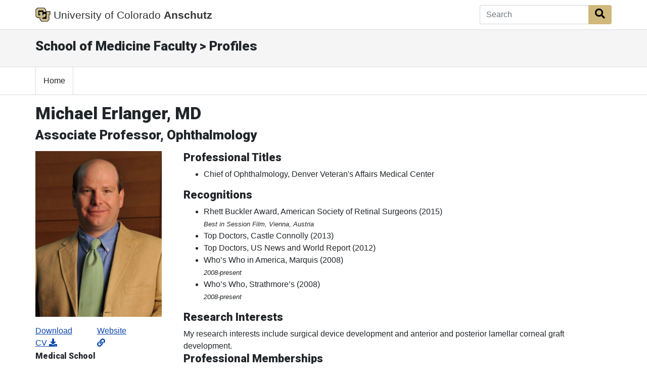

--- FILE ---
content_type: text/html; charset=utf-8
request_url: https://som.cuanschutz.edu/Profiles/Faculty/Profile/6511
body_size: 15993
content:
<!doctype html>
<html lang="en">
<head class="my-0">
    <meta charset="utf-8">
    <meta name="viewport" content="width=device-width, initial-scale=1, shrink-to-fit=no">
    <title>Michael Erlanger, MD | Profiles | School of Medicine | University of Colorado</title>
    <link rel="stylesheet" href="https://stackpath.bootstrapcdn.com/bootstrap/4.5.2/css/bootstrap.min.css" integrity="sha384-JcKb8q3iqJ61gNV9KGb8thSsNjpSL0n8PARn9HuZOnIxN0hoP+VmmDGMN5t9UJ0Z" crossorigin="anonymous">
    <link rel="stylesheet" href="https://use.fontawesome.com/releases/v5.15.4/css/all.css" crossorigin="anonymous">
    <link rel="stylesheet" href="https://fonts.googleapis.com/css?family=Roboto:300,400,900" media="all" type="text/css">
    <link rel="stylesheet" href="/Profiles/Content/style.css">
	


        <script async src="https://www.googletagmanager.com/gtag/js?id=G-YT6QMC3E6X"></script>
        <script>
            window.dataLayer = window.dataLayer || [];
            function gtag() { dataLayer.push(arguments); }
            gtag('js', new Date());

            gtag('config', 'G-YT6QMC3E6X');
        </script>
</head>
<body>

	


<nav class="navbar navbar-expand-md bg-white fixed-top global-bar" style="">
    <div class="container">
        <a class="navbar-brand" href="/">
            <img src="/Profiles/Content/images/logo-black.png" alt="CU Logo" id="CU" />
			<span class="d-none d-md-inline">University of Colorado</span>
               <strong>Anschutz</strong>
        </a>

		<!-- Search Box -->
<form action="/Profiles/Search" method="post">		<div class="input-group">
			<input Value="" aria-label="Search" class="form-control autoClean form-control-md border-right-0" id="SearchTerm" name="SearchTerm" placeholder="Search" type="text" value="" />
			<div class="input-group-append">
				<button class="btn btn-cu-gold" type="submit" id="btnSearch"><i class="fa fa-search"></i><span class="sr-only">Search Button</span></button>
			</div>
		</div>
</form>
    </div>
</nav>



	<!-- Local Header  -->
	<section class="container-fluid local-header" role="banner">
		<div class="container">
			<div class="row">
				<div class="col col-sm-12">
					<h2>School of Medicine Faculty &gt; Profiles</h2>
				</div>
			</div>
		</div>
	</section>


	
<!-- Navigation Bar Start  -->
<nav class="cu-navbar navbar navbar-expand-md navbar-light bg-white">
	<div class="container">
		<!-- Toggler/collapsibe Button -->
		<button class="navbar-toggler" type="button" data-toggle="collapse" data-target="#collapsibleNavbar" aria-label="primary navigation menu">
			<span class="navbar-toggler-icon"></span>
		</button>

		<!-- Navbar links -->
		<div class="collapse navbar-collapse" id="collapsibleNavbar">
			<ul class="navbar-nav">
				<li class="nav-item">
					<a href="/Profiles/" class="nav-link">Home</a>
				</li>
			</ul>
		</div>
	</div>
</nav>
<!-- Navigation Bar End  -->


	<!-- Content  -->
	


<!-- #region Header -->
<div class="container mt-3">
	<h1>Michael Erlanger, MD</h1>
	<h2>Associate Professor, Ophthalmology</h2>
</div>
<!-- #endregion -->


<!-- #region Content -->
<div class="container mb-5 mt-3">
	<div class="row">

		<!-- #region Information -->
		<div class="col-md-3">
			<img src="https://som.cuanschutz.edu/FIMS/Content/faculty/6511/CU-Doctors-6511.jpg?TimeStamp=637381374217730000" alt="Faculty Photo" style="margin:auto; width:250px;" />

			<div id="generalinfo" class="mt-3">
				<div class="row">
						<div class="col-5">
							<p class="pb-0 mb-1"><a href="https://som.cuanschutz.edu/FIMS/Content/faculty/6511/Erlanger CV.pdf">Download CV <span class="fas fa-download"></span></a></p>
						</div>
											<div class="col-4">
							<p class="pb-0 mb-1"><a href="https://www.childrenscolorado.org/doctors-and-departments/physicians/e/michael-erlanger/">Website <span class="fas fa-link"></span></a></p>
						</div>
				</div>
					<h5>Medical School</h5>
					<ul>
							<li>
								MD, University of Pittsburgh School of Medicine
								(2000)
							</li>
					</ul>
													<h5>Undergraduate School</h5>
					<ul>
							<li>
								BA, Middlebury College (VT)
								(1993)
							</li>
					</ul>
									<h5>Internship</h5>
					<ul>
							<li>
								University of Pittsburgh Medical Center
								(2001)
							</li>
					</ul>
									<h5>Residency</h5>
					<ul>
							<li>
								Nassau University Medical Center Program, Ophthalmology (2004)
							</li>
					</ul>
									<h5>Fellowships</h5>
					<ul>
							<li>
								University of Colorado, Cornea and External Disease
								(2005)
							</li>
					</ul>
									<h5>Languages</h5>
					<span>English</span>
					<br />

				<h5>Department</h5>
						<a href='https://medschool.cuanschutz.edu/ophthalmology' target='_blank'>Ophthalmology</a>
			</div>
		</div>
		<!-- #endregion -->


		<!-- #region More Information -->
		<div class="col-md-9">
				<div class="row">
					<div class="col-md-12">
						<h3>Professional Titles</h3>
						<ul>
								<li>Chief of Ophthalmology, Denver Veteran&#39;s Affairs Medical Center</li>
						</ul>
					</div>
				</div>
							<div class="row">
					<div class="col-md-12">
						<h3>Recognitions</h3>
						<ul>
								<li class="">
									Rhett Buckler Award, American Society of Retinal Surgeons
									(2015)
									<br /><small><em>Best in Session Film, Vienna, Austria</em></small>
								</li>
								<li class="">
									Top Doctors, Castle Connolly
									(2013)
									
								</li>
								<li class="">
									Top Doctors, US News and World Report
									(2012)
									<br /><small><em></em></small>
								</li>
								<li class="">
									Who’s Who in America, Marquis
									(2008)
									<br /><small><em>2008-present</em></small>
								</li>
								<li class="">
									Who’s Who, Strathmore’s
									(2008)
									<br /><small><em>2008-present</em></small>
								</li>
						</ul>
					</div>
				</div>
							<div class="row">
					<div class="col-md-12">
						<h3>Research Interests</h3>
						My research interests include surgical device development and anterior and posterior lamellar corneal graft development. 
					</div>
				</div>
										<div class="row">
					<div class="col-md-12">
						<h3>Professional Memberships</h3>
						<ul>
								<li>
									American Academy of Ophthalmology (AAO), Member
								</li>
								<li>
									American Society of Cataract and Refractive Surgery (ASCRS), Member
								</li>
								<li>
									The Association of Research and Vision in Ophthalmology (ARVO), Member
								</li>
								<li>
									Association of Veterans Affairs Ophthalmologists (AVAO), Member
								</li>
								<li>
									Colorado Society of Eye Physician and Surgeons (CSEPS), Member
								</li>
						</ul>
					</div>
				</div>
			
			<div class="row">
					<div class="col-md-12" id="clinicalLocationInfo">
						<h3>Practice Locations</h3>
									<span id="generalinfo-heading">
										<a href="http://www.denver.va.gov/" target="_blank">Denver Veterans Affairs Medical Center</a>
									</span>
								<br />
1055 Clermont St<br />
Denver<span>, CO</span> 80220<br />
1-888-336-8262 <br />
								<br />
													<span id="generalinfo-heading">Hospital Affiliation</span>
							<ul>
									<li>Veterans Affairs Medical Center</li>
							</ul>
							<br />
											</div>
									<div class="col-md-12" id="specialtyInfo">
						<h3>Specialty Information</h3>
							<span id="generalinfo-heading">Specialties</span><br />
							<ul>
									<li>Ophthalmology, Board Certification (2006)</li>
																	<li>
										Corneal Transplantation, Refractive Surgery and Cataract Surgery, Specialized Training
										(0001)
									</li>
							</ul>
													<span id="generalinfo-heading">Conditions & Treatments</span>
							<ul>
									<li>Eyes and Vision - Cataract</li>
									<li>Eyes and Vision - Corneal Transplantation</li>
									<li>Eyes and Vision</li>
									<li>Eyes and Vision - Corneal Disease</li>
									<li>Eyes and Vision - Cataract Extraction</li>
									<li>Surgery - Eye and/or Orbital Surgery</li>
									<li>Surgery</li>
							</ul>
					</div>
			</div>
			<div class="row">
				<div class="col-md-12">
					<div id="clinicalInterestInfo">
							<span id="generalinfo-heading">Clinical Interests</span><br />
I am a specialist in corneal transplantation, refractive surgery and cataract surgery.							<br /><br />
											</div>
					<div id="personalInterestsInfo">
																	</div>
				</div>
			</div>
		</div>
		<!-- #endregion -->

	</div>
</div>
<!-- #endregion -->






	<!-- Top CU Footer Start  -->
<div class="cuPublicWrapper CUFooterWrapper" id="CUFooter">
	<div class="ankle t-ankle ">
		<div class="container">
			<div class="row">
				<div class="col-lg-3">
					<div class="contactArea" role="region" aria-label="Contact information" itemscope="" itemtype="http://schema.org/Organization">
						<h3 id="contactInformation">
							<span itemprop="name" class="t-deptTitle j-deptTitle">School of Medicine</span>
						</h3>
						<div class="contactArea_addrContainer t-show-hr">
							<div class="contactArea_addr">
								<p class="t-addr-title">CU Anschutz</p>
								<p class="t-addr-building">Fitzsimons Building</p>
								<div itemprop="address" itemscope="" itemtype="http://schema.org/PostalAddress">
									<p>
										<span itemprop="streetAddress">13001 East 17th Place</span>
									</p>
									<p>
										<span itemprop="streetAddress"></span>
									</p>
									<p>
										<span itemprop="postOfficeBoxNumber">Campus Box C290</span>
									</p>
									<p>
										<span itemprop="addressLocality">Aurora,</span>
										<span itemprop="addressRegion">CO</span>
										<span itemprop="postalCode"> 80045</span>
									</p>
								</div>
								<hr class="t-ankle-hr">
							</div>
							<p>
								<strong>
									<span itemprop="telephone">
										303.724.5375
									</span>
								</strong>
							</p>
						</div>
					</div>
					<div class="socialArea">
					</div>
				</div>
				<div class="col-lg-9">
					<div class="linkWrapper">
						<div class="linkArea row">
							<div class="t-localFooterLinkCol ">
								<span class="ankleLinkTitle" role="navigation">School</span>
								<ul class="list-unstyled">
									<li><a href="https://medschool.cuanschutz.edu/">School of Medicine Home</a></li>
									<li><a href="https://www.cumedicine.us/providers">Find a Doctor</a></li>
									<li><a href="https://profiles.ucdenver.edu/Home/default.aspx">Find a Researcher</a></li>
									<li><a href="https://medschool.cuanschutz.edu/departments-centers-institutes">Departments</a></li>
									<li><a href="https://medschool.cuanschutz.edu/deans-office/about-us/contact-us">Contact Us</a></li>
									<li><a href="https://giving.cu.edu/about-us/university-colorado-foundation">Donate</a></li>
									<li><a href="https://som.ucdenver.edu/profiles">School Profiles</a></li>
								</ul>
							</div>
							<div class="t-localFooterLinkCol ">
								<span class="ankleLinkTitle" role="navigation">General</span>
								<ul class="list-unstyled">
									<li><a href="https://medschool.cuanschutz.edu/patient-care/clinical-affairs/find-a-provider">Affiliate/Partner Hospitals</a></li>
									<li><a href="http://www.cumedicine.us/">CU Medicine</a></li>
									<li><a href="https://www.ucdenver.edu/AZIndex">A-Z Index</a></li>
									<li><a href="https://directory.ucdenver.edu/">Directory</a></li>
									<li><a href="https://www.ucdenver.edu/about/departments/FacilitiesManagement/ParkingMaps/Pages/MapsInformation.aspx">Map and Parking</a></li>
									<li><a href="http://myemail.ucdenver.edu/">Webmail</a></li>
								</ul>
							</div>
							<div class="t-localFooterLinkCol ">
								<span class="ankleLinkTitle" role="navigation">Students</span>
								<ul class="list-unstyled">
									<li><a href="https://medschool.cuanschutz.edu/education">Apply Now</a></li>
									<li><a href="https://medschool.cuanschutz.edu/deans-office/alumni">Alumni</a></li>
									<li><a href="https://ucdenver.instructure.com/">Canvas</a></li>
									<li><a href="https://library.cuanschutz.edu/">Health Science Library</a></li>
									<li><a href="https://medschool.cuanschutz.edu/education/current-students">Student Life</a></li>
								</ul>
							</div>
						</div>
					</div>
				</div>
			</div>
		</div>
	</div>
</div>
<!-- Top CU Footer End  -->


	<!-- Bottom CU Footer Start  -->
<div class="t-contentBlock">
		<div class="sf-Long-text">
			<footer class="t-footer" role="contentinfo">
				<div class="footerContainer">
					<ul role="list" aria-label="footer navigation">
						<li role="listitem"><a href="https://www.cuanschutz.edu/about/contact-us">Contact Us</a></li>
						<li role="listitem"><a href="https://www.ucdenver.edu/atweb/contact/website-feedback">Website Feedback</a></li>
						<li role="listitem"><a href="https://www.cu.edu/" data-sf-ec-immutable="">CU System</a></li>
						<li role="listitem"><a href="https://www.ucdenver.edu/legal/privacy-policy">Privacy Policy</a></li>
						<li role="listitem"><a href="https://www.ucdenver.edu/legal">Terms of Use</a></li>
						<li role="listitem"><a href="https://www.cuanschutz.edu/accessibility">Accessibility</a></li>
						<li role="listitem"><a href="https://www.cuanschutz.edu/university-accreditation">Accreditation</a></li>
						<li role="listitem"><a href="https://www.cu.edu/cu-careers/" data-sf-ec-immutable="">Employment</a></li>
						<li role="listitem"><a href="https://giving.cu.edu/fund-search?field_campuses=1046" data-sf-ec-immutable="">Give Now</a></li>
					</ul>
					<div class="clearfix">&nbsp;</div>
					<hr>
					<div class="u-foottextwrap">
						<p>
							&copy; 2026 <a href="https://www.cu.edu/regents/" data-sf-ec-immutable=""><strong>The Regents of the University of Colorado</strong></a>, a body corporate. All rights reserved.
						</p>
						<p>
							Accredited by the <a href="https://www.hlcommission.org/component/directory/?Action=ShowBasic&amp;Itemid=&amp;instid=1040" data-sf-ec-immutable=""> 
							<strong> Higher Learning Commission</strong></a>. All trademarks are registered property of the University. Used by permission only.
						</p>
					</div>
				</div>
			</footer>
		</div>    
	</div>
<!-- Bottom CU Footer End  -->


	<script src="https://code.jquery.com/jquery-3.5.1.min.js" integrity="sha256-9/aliU8dGd2tb6OSsuzixeV4y/faTqgFtohetphbbj0=" crossorigin="anonymous"></script>
	<script src="https://cdnjs.cloudflare.com/ajax/libs/popper.js/1.14.7/umd/popper.min.js" integrity="sha384-UO2eT0CpHqdSJQ6hJty5KVphtPhzWj9WO1clHTMGa3JDZwrnQq4sF86dIHNDz0W1" crossorigin="anonymous"></script>
	<script src="https://stackpath.bootstrapcdn.com/bootstrap/4.5.2/js/bootstrap.min.js" integrity="sha384-B4gt1jrGC7Jh4AgTPSdUtOBvfO8shuf57BaghqFfPlYxofvL8/KUEfYiJOMMV+rV" crossorigin="anonymous"></script>
	<script src="/Profiles/Scripts/AutoClean.js"></script>
	<script src="/Profiles/Scripts/som.js"></script>
	
	<script type="text/javascript">
		$('#PublicationHideLink').hide();
		$('.ExtraPublicationListItem').hide();

		$("#PublicationExpandLink").click(function (event) {
			$(".ExtraPublicationListItem").show();
			$("#PublicationExpandLink").hide();
			$('#PublicationHideLink').show();
			return false;
		})
		$('#PublicationHideLink').click(function (event) {
			$(".ExtraPublicationListItem").hide();
			$("#PublicationExpandLink").show();
			$('#PublicationHideLink').hide();
		});
	</script>

</body>
</html>

--- FILE ---
content_type: text/css
request_url: https://som.cuanschutz.edu/Profiles/Content/style.css
body_size: 15943
content:
/* Global */
body {
	padding-top: 3.2rem;
	font-family: Arial, Helvetica, sans-serif;
}

a {
	color: #0e48ad;
}

h1, h2, h3, h4, h5, h6 {
	font-family: "Roboto", "Source Sans Pro", Helvetica, Arial,sans-serif;
	font-weight: 900;
}

h1 {
    font-size: 34px;
}

h2 {
    font-size: 26px;
}

h3 {
    font-size: 22px;
}

h4 {
    font-size: 18px;
}

h5 {
    font-size: 16px;
}

h6 {
    font-size: 16px;
}

label {
	margin: 8px 8px 0 5px;
}

p {
	font-family: Arial, Helvetica, sans-serif;
	font-weight: 400;
	font-size: 16px;
}

p a {
	text-decoration: underline;
}

/* Bootstrap pagination */
.page-item .page-link {
    color: #000000;
}
.page-item .page-link:hover {
    background-color: #cfb87c;
}
.page-item.active .page-link {
	background-color: #cfb87c !important;
	border: solid 1px #cfb87c !important;
	color: black !important;
}

.page-item.disabled .page-link {
    color: #6c757d;
    background-color: #fff;
    border-color: #dee2e6;
}


/* Override container */
@media (min-width: 1200px) {
    .container {
        max-width:1170px
    }
}

/* #region Styles for this project */

/*CU Gold */
.bg-cu-gold {
	background-color: #cfb87c;
}

.border-cu-gold {
	border-color: #cfb87c;
	border-width: 1px 1px 0 1px;
	border-style: solid;
}

.btn-cu-gold {
	background-color: #cfb87c;
	color: #000000;
	font-weight: bold;
}

.btn-cu-gold:hover {
	background-color: #c8ad6a;
	color: #000000;
	text-decoration: none;
}

/* Override DataTables*/
table.dataTable {
	border-bottom: 1px solid #ddd;
	border-left: 1px solid #ddd;
	border-right: 1px solid #ddd;
	border-top: 5px solid #cfb87c;
	margin-top: 5px;
}

/* #endregion */


/* #region Global CU Bar */
.global-bar {
	border-bottom: 1px solid #dddddd;
	padding-top: 10px;
	padding-bottom: 10px;
	padding-left: 0;
	padding-right: 0;
	line-height: 1;
	font-family: "Helvetica Neue", Helvetica, Arial,sans-serif;
}

.global-bar .navbar-brand {
	font-family: "Helvetica Neue", Helvetica, Arial,sans-serif;
	font-size: 1.3rem;
	font-weight: 300;
	color: #333333;
	padding-top: 0;
	padding-bottom: 0;
	margin-right: 0;
	margin-top: 5px;
}

@media (max-width: 576px) {
	.global-bar .navbar-brand {
		padding-left: 10px;
	}
}

.global-bar .navbar-brand img {
	max-width: 30px;
	margin-top: -5px;
}

.global-bar .navbar-nav {
	padding-top: 0;
	padding-bottom: 0;
}

.global-bar .navbar-brand strong {
	font-weight: 700;
}

.global-bar li.nav-item a {
	font-size: 14px;
	color: #333333;
}

.global-bar li.nav-item a:hover {
	text-decoration: underline;
}

.global-bar.navbar a {
	display: inline-block;
}

.global-bar ul li:after {
	font-size: 14px;
	content: "|";
}

@media (max-width: 992px) {
	.global-bar ul li:after {
		content: "";
	}
}

.global-bar ul li:last-child:after {
	content: "";
}

.global-bar .fa-search {
	font-size: 20px;
}
/* #endregion Global CU Bar */


/* #region Local Header */
/* Region below Global bar */

.local-header {
	background-color: #f5f5f5;
	border-bottom: 1px solid #dddddd;
}

.local-header h2 {
	font-size: 26px;
	margin: 25px 0 25px 0;
}

/* #endregion */


/* #region Navigation Bar */
/* part of _NavigationBar.cshtml */

/* 1. CU class for main navbar */
.cu-navbar {
	background-color: #fff;
	border-color: #ddd;
	border-width: 0 0 1px 0;
	border-style: solid;
	font-family: Arial, Helvetica, sans-serif;
	font-size: 16px;
}

/* 2. Main nav item. */
.cu-navbar li.nav-item {
	background-color: #fff;
	border-color: #ddd;
	border-style: solid;
	border-width: 0 0 0 1px;
	float: left;
}
.cu-navbar li.nav-item:last-child {
	border-right: 1px solid #ddd;
}
.cu-navbar li.nav-item.active {
	background-color: #f5f5f5;
}
.cu-navbar li.nav-item:hover {
	background-color: #f5f5f5;
}
.cu-navbar .nav-link {
	color: #212529 !important;
	padding: 15px !important;
}

/* 3. Dropdown menu. */
.cu-navbar .dropdown-menu {
	background-color: #f5f5f5; 
	border-radius: 0;
	margin-top: 0;
	padding: 0;
}

/* 4. Dropdown menu item. */
.cu-navbar a.dropdown-item {
	background-color: #f5f5f5;
	color: #212529 !important;
	padding: 10px !important;
}
.cu-navbar a.dropdown-item.active {
	background-color: #e5e5e5;
}
.cu-navbar a.dropdown-item:hover {
	background-color: #e5e5e5;
}


/* Large screens */
@media (min-width: 768px) {
	.cu-navbar {
		padding-top: 0;
		padding-bottom: 0;
	}
}

/* Smaller screens */
@media (max-width: 768px) {
	/* 2. Main nav item. */
	.cu-navbar ul.navbar-nav {
		border-top: 1px solid #dddddd;
	}
	.cu-navbar li.nav-item {
		background-color: #ffffff;
		border-color: #ddd;
		border-style: solid;
		border-width: 0 1px 1px 1px;
	}
	.cu-navbar li.nav-item.active {
		background-color: #f5f5f5 !important;
	}

	/* 3. Dropdown menu. */
	.cu-navbar .dropdown-menu {
		border-bottom: none;
		border-left: none;
		border-right: none;
		border-top: 1px solid #dddddd;
		margin:0;
	}

	/* 4. Dropdown menu item. */
	.cu-navbar a.dropdown-item {
		border-bottom: 1px solid #ddd;
		padding-left: 25px !important;
	}
}
/* #endregion Navigation Bar */


/* #region Side Navigation */
.localNav {
	padding: 0 15px 0 0;
	font-family: Arial,Helvetica,sans-serif;
	font-size: 16px;
	margin: 15px auto;
	font-weight: 600;
	border-width: 1px 0 1px 0;
	border-style: solid;
	border-color: transparent
}

.ankle,
.t-horizontalNav .navbar,
nav.priorityPlus {
	font-family: "Source Sans Pro", Arial, Helvetica, sans-serif;
}

.localNav a::after,
.localNav a:hover::after,
.localNav li.active > a::after {
	content: " »";
	font-size: 22px;
	line-height: .8em;
	position: absolute;
	margin-top: 1px;
	margin-left: 4px;
}

	.t-localNav li {
		border-bottom: 1px solid #ddd;
		padding-bottom: 15px
	}

.localNav a:focus,
.localNav a:hover,
.localNav li.active > a {
	border-width: 0 0 2px;
	text-decoration: none;
	border-style: solid;
}

.t-localNav li.active > a {
	border-color: #cfb87c;
}

.localNav.t-accordion-nav li.active .t-accordion-nav-item-contents > a,
.localNav.t-accordion-nav li.active > a {
	border: 0;
	box-shadow: 0 2px 0 0 #cfb87c;
}

	.localNav.t-accordion-nav li.active .t-accordion-nav-item-contents > a:hover::after {
		opacity: 0;
	}

.t-localNav li.active .t-accordion-nav-item-contents > a {
	border-color: #cfb87c;
}

.localNav.t-accordion-nav .menu-content a:focus,
.localNav.t-accordion-nav .menu-content a:hover {
	border: 0;
	box-shadow: 0 2px 0 0 #cfb87c;
}

.localNav.t-accordion-nav .sub-menu a:focus,
.localNav.t-accordion-nav .sub-menu a:hover {
	border: 0;
	box-shadow: 0 1px 0 0 #cfb87c
}

.localNav li.active > a::after {
	opacity: 1 !important;
}

.t-localNav a:focus,
.t-localNav a:hover {
	color: #000;
	border-color: #cfb87c;
}

.localNav a::after {
	opacity: 0;
}

.localNav a:hover::after {
	opacity: 1;
}

.secondLevel {
	margin-bottom: 0;
	margin-top: 15px;
}
	.secondLevel li {
		border: none;
		margin-bottom: 0 !important;
	}

	.secondLevel a {
		font-weight: 300;
	}

.t-localNav a {
	color: #333;
}

.localNav ul {
	list-style: none;
	padding-left: 15px;
}

.localNav li {
	margin: 0 0 15px;
}
/* #endregion Side Navigation */


/* #region CU Styles */
/* Footer */

.t-localFooterLinkCol {
    display: inline-block;
    padding: 0 10px;
    margin: 0 20px;
    width: auto;
    flex-shrink: 1
}

.t-localFooterLinkCol.three-up {
    width: 33.3333%
}

.t-localFooterLinkCol.four-up {
    width: 25%
}

.ankle {
    font-family: Arial,Helvetica,sans-serif;
    padding: 30px 0
}

.ankle .linkWrapper {
    width: 100%
}

.t-ankle>.container>div:last-child {
    display: flex;
    justify-content: center
}

hr {
    margin: 7px 0
}

.t-ankle hr.t-ankle-hr {
    border-top: none;
    border-bottom: 1px solid #ccc;
    margin-top: 6px;
    margin-bottom: 0px
}

.t-ankle.t-noSocialMedia .contactArea_addrContainer:not(.t-show-hr) hr.t-ankle-hr {
    border-bottom: none
}

.t-ankle .t-contactUsContainer .ctaButton {
    width: -moz-fit-content;
    width: fit-content
}

.t-ankle .t-contactUsContainer .ctaButton a {
    padding: 5px 10px
}

.t-ankle .t-contactUsContainer .ctaButton .t-externalLink {
    top: 0;
    margin-left: 3px
}

.t-ankle .t-contactUsContainer ~ .socialArea {
    margin-top: 20px
}

.ankle h4,.ankle h3 {
    margin-top: 0;
    margin-bottom: 5px
}

.ankle ul {
    float: left;
    list-style: outside none none;
    padding-left: 0
}

.ankle p {
    font-size: 1.1em;
    font-weight: 300;
    margin-bottom: 0
}

#ankleCrumb ul {
    padding-left: 0
}

#ankleCrumb {
    margin-top: -3px
}

.t-ankle #ankleCrumb ~ .contactArea {
    width: 90%
}

.t-ankle #ankleCrumb li::after {
    color: #cfb87c
}

.t-ankle #ankleCrumb a {
    color: #333
}

.t-ankle #ankleCrumb a:hover {
    color: #333
}

.t-ankle .linkArea.row {
    display: flex;
    justify-content: flex-start;
    flex-wrap: nowrap
}

.linkArea p {
    float: right;
    margin-left: 30px;
    margin-bottom: 10px
}

.linkArea a {
    display: block;
    font-size: 16px;
    line-height: 1.2em
}

.ankleLinkTitle {
    display: block;
    margin-bottom: 10px;
    font-weight: 600;
    font-size: 18px
}

.ankleLinkTitle a {
    font-size: 18px;
    line-height: inherit
}

.ankleLinkTitle a {
    font-size: 18px;
    line-height: inherit
}

.linkArea li {
    margin-bottom: 10px;
    font-weight: 300
}

.linkArea ul {
    font-size: 1.2em;
    width: 100%
}

.contactArea strong {
    font-weight: 600
}

.contactArea_addrContainer {
    padding-top: 7px
}

.contactArea_addr {
    padding-bottom: 0px;
    margin-bottom: 15px
}

h4.t-secondaryUnit {
    margin-top: 10px
}

.contactArea_addr h5,.ankle p.t-addr-title {
    font-family: Arial,Helvetica, sans-serif;
    font-size: 1.15em;
    font-weight: 900;
    line-height: 1.5;
    margin-top: 10px;
    margin-bottom: 5px
}

.contactArea_addr h5,.ankle p.t-addr-title-headline {
    font-weight: 400
}

.contactArea_addr h6,.ankle p.t-addr-building {
    font-family: Arial, Helvetica, sans-serif;
    font-size: 1.15em;
    font-weight: 700;
    line-height: 1.5;
    margin-top: 0;
    margin-bottom: 3px
}

.contactArea_addr h6,.ankle p.t-addr-building-headline {
    font-weight: 400;
    margin-bottom: 5px
}

.contactArea_addr h4,.ankle p.t-addr-headline {
    font-size: 18px
}

.socialArea {
    margin-top: 15px
}

.socialArea a svg {
    height: 1.4em;
    margin-right: 15px;
    margin-bottom: 15px;
    padding: 10px 0;
    text-align: center;
    width: 39px
}

.t-ankle {
    background: #eee none repeat scroll 0 0;
    color: #333;
    border-top: 1px solid #cfb87c;
    margin-top: 30px
}

.t-ankle a,.t-ankle a:hover,.t-ankle a:focus {
    color: #333
}

.t-ankle .socialArea a svg {
    background: #cfb87c none repeat scroll 0 0;
    border: 1px solid transparent;
    fill: #333
}

.t-ankle .socialArea a svg path {
    fill: #333
}

.t-ankle .socialArea a svg:hover {
    background: #c8ad6a none repeat scroll 0 0;
    border: 1px solid transparent
}

@media (max-width: 992px) {
    .t-ankle .linkArea.row {
        flex-wrap:wrap
    }

    .t-localFooterLinkCol {
        flex-basis: 50%;
        margin: 0;
        flex-grow: 1
    }

    .linkArea {
        margin-top: 15px;
        text-align: center;
        padding-top: 15px
    }

    .t-ankle .linkArea {
        border-top: 1px solid #ccc
    }

    .t-ankle .linkArea p {
        width: 100%
    }

    .t-ankle hr {
        border-top: 1px solid transparent;
        margin: 15px 0
    }

    .t-ankle .socialArea {
        border-top: 1px solid transparent
    }

    .socialArea svg {
        margin: 15px
    }

    .linkArea a {
        font-size: 18px;
        margin-bottom: 15px
    }

    .socialArea {
        float: none;
        text-align: center;
        padding-top: 0px
    }

    .t-ankle #ankleCrumb ~ .contactArea {
        width: 100%
    }

    .contactArea,.t-ankle #ankleCrumb ul {
        width: 100%;
        text-align: center
    }

    .contactArea_addr {
        border-bottom: 0
    }

    .t-ankle .t-contactUsContainer {
        display: flex;
        justify-content: center
    }

    .t-ankle .t-contactUsContainer .ctaButton {
        margin: 15px 0px
    }

    .t-ankle .t-contactUsContainer ~ .socialArea {
        margin-top: -5px
    }
}

@media (max-width: 768px) {
    .t-localFooterLinkCol {
        width:100%
    }

    .t-localFooterLinkCol {
        flex-basis: 100%;
        margin-bottom: 15px
    }

    .linkArea ul:last-child,.t-localFooterLinkCol:last-child {
        margin-bottom: 0
    }

    .linkArea {
        margin: 15px 0;
        padding: 30px 0 0;
        text-align: center
    }

    .t-ankle .linkArea {
        border-top: 1px solid #ccc
    }

    .linkArea a {
        font-size: 16px
    }

    .socialArea {
        text-align: center
    }

    .socialArea svg {
        margin-left: 15px
    }

    .t-ankle hr {
        margin: 15px 0
    }
}

footer ul {
    list-style: none;
    margin: 0;
    padding: 0px
}

.t-footer {
    border-color: #cfb87c;
    background-color: #fff;
    color: #000
}

.t-footer a strong {
    color: #000
}

footer {
    border-width: 1px 0 0 0;
    border-style: solid;
    text-align: center;
    padding: 30px
}

footer p {
    margin-bottom: 0
}

.footerContainer {
    max-width: 1170px;
    margin: auto
}

.footerContainer ul {
    display: flex;
    justify-content: space-between
}

footer li {
    margin: 0
}

.footerContainer li a {
    font-family: Arial,Helvetica,sans-serif;
    font-size: 16px;
    font-weight: 400;
    color: #000
}

.t-footer .footerContainer a:hover,.t-footer .footerContainer a:focus {
    color: #000
}

.u-foottextwrap a {
    text-decoration: underline;
    color: #000
}

.t-footer hr {
    border-top: 1px solid #ddd
}

@media (max-width: 768px) {
    footer {
        padding-bottom:50px
    }
}

@media (max-width: 996px) {
    .footerContainer li {
        float:none
    }

    .footerContainer ul {
        padding: 0
    }

    .footerContainer li a {
        font-size: 18px;
        padding: 5px;
        display: block
    }
}

.t-loginWrapper {
    padding: 0 0 30px
}

.t-loginWrapper {
    background: #fff none repeat scroll 0 0
}

.t-loginLink.t-loginLinkColors:focus {
    color: #333
}

.t-loginLink:hover {
    text-decoration: none;
    cursor: pointer
}

.t-loginLink {
    font-size: 16px;
    font-family: "Roboto","Source Sans Pro",Helvetica,Arial,sans-serif;
    font-weight: 900;
    display: block;
    margin: auto;
    padding: 3px;
    text-align: center;
    width: 10%
}

.t-loginLinkColors {
    background: #cfb87c none repeat scroll 0 0;
    color: #333
}

.t-loginLinkColors:hover {
    background: #c8ad6a none repeat scroll 0 0
}

@media (max-width: 1200px) {
    .t-loginLink {
        width:20%
    }
}

@media (max-width: 992px) {
    .t-loginLink {
        width:40%
    }
}

@media (max-width: 768px) {
    .t-loginLink {
        width:60%;
        margin-bottom: 50px;
        padding: 10px
    }
}

@media screen and (max-width: 1080px) {
    .footerContainer ul {
        flex-wrap:wrap;
        justify-content: flex-start
    }

    .footerContainer ul li {
        flex-basis: 33%;
        margin-bottom: 10px
    }
}

@media screen and (max-width: 768px) {
    .footerContainer ul li {
        flex-basis:100%;
        margin-bottom: 0
    }
}

/* #endregion */


/* End CSS*/
